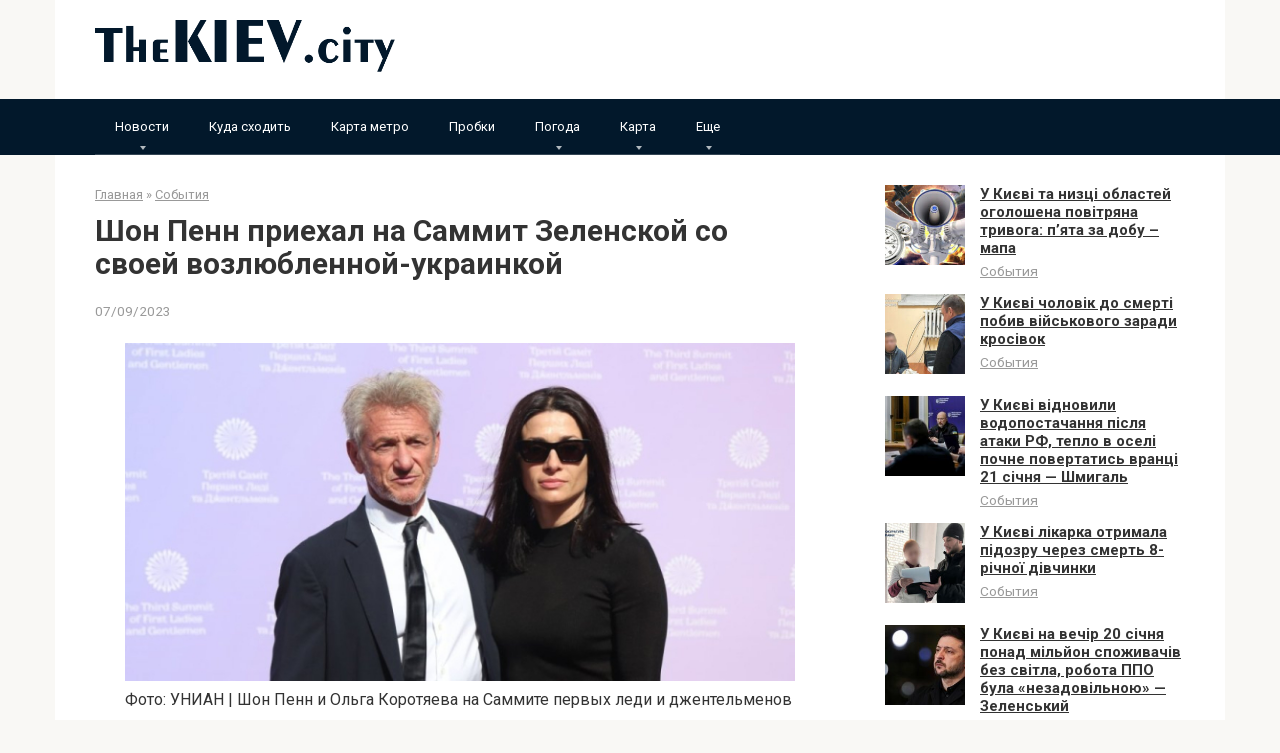

--- FILE ---
content_type: text/html; charset=UTF-8
request_url: https://thekiev.city/shon-penn-priehal-na-sammit-zelenskoj-so-svoej-vozljublennoj-ukrainkoj/
body_size: 15594
content:
<!DOCTYPE html><html lang="ru-RU"><head><meta charset="UTF-8"><meta name="viewport" content="width=device-width, initial-scale=1"><style type='text/css'></style><title>Шон Пенн приехал на Саммит Зеленской со своей возлюбленной-украинкой</title><meta name="description" content="Фото: УНИАН | Шон Пенн и Ольга Коротяева на Саммите первых леди и джентельменов Впервые пару заметили вместе в мае этого года, хотя до сих пор неизвестно, когда у голливудского актера и украинки начался роман. Related video 63-летний американский актер и режиссер Шон Пенн и его возлюбленная, 43-летняя украинская актриса&hellip;"><meta name="robots" content="index, follow, max-snippet:-1, max-image-preview:large, max-video-preview:-1"><link rel="canonical" href="https://thekiev.city/shon-penn-priehal-na-sammit-zelenskoj-so-svoej-vozljublennoj-ukrainkoj/"><meta property="og:url" content="https://thekiev.city/shon-penn-priehal-na-sammit-zelenskoj-so-svoej-vozljublennoj-ukrainkoj/"><meta property="og:site_name" content="TheKIEV.city"><meta property="og:locale" content="ru_RU"><meta property="og:type" content="article"><meta property="article:author" content=""><meta property="article:publisher" content=""><meta property="article:section" content="События"><meta property="og:title" content="Шон Пенн приехал на Саммит Зеленской со своей возлюбленной-украинкой"><meta property="og:description" content="Фото: УНИАН | Шон Пенн и Ольга Коротяева на Саммите первых леди и джентельменов Впервые пару заметили вместе в мае этого года, хотя до сих пор неизвестно, когда у голливудского актера и украинки начался роман. Related video 63-летний американский актер и режиссер Шон Пенн и его возлюбленная, 43-летняя украинская актриса&hellip;"><meta property="og:image" content="https://thekiev.city/wp-content/uploads/2023/09/c8362ca63ef9d99576d38cd63698724d.jpg"><meta property="og:image:secure_url" content="https://thekiev.city/wp-content/uploads/2023/09/c8362ca63ef9d99576d38cd63698724d.jpg"><meta property="og:image:width" content="700"><meta property="og:image:height" content="353"><meta property="fb:pages" content=""><meta property="fb:admins" content=""><meta property="fb:app_id" content=""><meta name="twitter:card" content="summary"><meta name="twitter:site" content=""><meta name="twitter:creator" content=""><meta name="twitter:title" content="Шон Пенн приехал на Саммит Зеленской со своей возлюбленной-украинкой"><meta name="twitter:description" content="Фото: УНИАН | Шон Пенн и Ольга Коротяева на Саммите первых леди и джентельменов Впервые пару заметили вместе в мае этого года, хотя до сих пор неизвестно, когда у голливудского актера и украинки начался роман. Related video 63-летний американский актер и режиссер Шон Пенн и его возлюбленная, 43-летняя украинская актриса&hellip;"><meta name="twitter:image" content="https://thekiev.city/wp-content/uploads/2023/09/c8362ca63ef9d99576d38cd63698724d.jpg"><link rel='dns-prefetch' href='//fonts.googleapis.com' /><link rel="alternate" title="oEmbed (JSON)" type="application/json+oembed" href="https://thekiev.city/wp-json/oembed/1.0/embed?url=https%3A%2F%2Fthekiev.city%2Fshon-penn-priehal-na-sammit-zelenskoj-so-svoej-vozljublennoj-ukrainkoj%2F&#038;lang=ru" /><link rel="alternate" title="oEmbed (XML)" type="text/xml+oembed" href="https://thekiev.city/wp-json/oembed/1.0/embed?url=https%3A%2F%2Fthekiev.city%2Fshon-penn-priehal-na-sammit-zelenskoj-so-svoej-vozljublennoj-ukrainkoj%2F&#038;format=xml&#038;lang=ru" /><style id='wp-img-auto-sizes-contain-inline-css' type='text/css'>img:is([sizes=auto i],[sizes^="auto," i]){contain-intrinsic-size:3000px 1500px}
/*# sourceURL=wp-img-auto-sizes-contain-inline-css */</style><style id='wp-block-library-inline-css' type='text/css'>:root{--wp-block-synced-color:#7a00df;--wp-block-synced-color--rgb:122,0,223;--wp-bound-block-color:var(--wp-block-synced-color);--wp-editor-canvas-background:#ddd;--wp-admin-theme-color:#007cba;--wp-admin-theme-color--rgb:0,124,186;--wp-admin-theme-color-darker-10:#006ba1;--wp-admin-theme-color-darker-10--rgb:0,107,160.5;--wp-admin-theme-color-darker-20:#005a87;--wp-admin-theme-color-darker-20--rgb:0,90,135;--wp-admin-border-width-focus:2px}@media (min-resolution:192dpi){:root{--wp-admin-border-width-focus:1.5px}}.wp-element-button{cursor:pointer}:root .has-very-light-gray-background-color{background-color:#eee}:root .has-very-dark-gray-background-color{background-color:#313131}:root .has-very-light-gray-color{color:#eee}:root .has-very-dark-gray-color{color:#313131}:root .has-vivid-green-cyan-to-vivid-cyan-blue-gradient-background{background:linear-gradient(135deg,#00d084,#0693e3)}:root .has-purple-crush-gradient-background{background:linear-gradient(135deg,#34e2e4,#4721fb 50%,#ab1dfe)}:root .has-hazy-dawn-gradient-background{background:linear-gradient(135deg,#faaca8,#dad0ec)}:root .has-subdued-olive-gradient-background{background:linear-gradient(135deg,#fafae1,#67a671)}:root .has-atomic-cream-gradient-background{background:linear-gradient(135deg,#fdd79a,#004a59)}:root .has-nightshade-gradient-background{background:linear-gradient(135deg,#330968,#31cdcf)}:root .has-midnight-gradient-background{background:linear-gradient(135deg,#020381,#2874fc)}:root{--wp--preset--font-size--normal:16px;--wp--preset--font-size--huge:42px}.has-regular-font-size{font-size:1em}.has-larger-font-size{font-size:2.625em}.has-normal-font-size{font-size:var(--wp--preset--font-size--normal)}.has-huge-font-size{font-size:var(--wp--preset--font-size--huge)}.has-text-align-center{text-align:center}.has-text-align-left{text-align:left}.has-text-align-right{text-align:right}.has-fit-text{white-space:nowrap!important}#end-resizable-editor-section{display:none}.aligncenter{clear:both}.items-justified-left{justify-content:flex-start}.items-justified-center{justify-content:center}.items-justified-right{justify-content:flex-end}.items-justified-space-between{justify-content:space-between}.screen-reader-text{border:0;clip-path:inset(50%);height:1px;margin:-1px;overflow:hidden;padding:0;position:absolute;width:1px;word-wrap:normal!important}.screen-reader-text:focus{background-color:#ddd;clip-path:none;color:#444;display:block;font-size:1em;height:auto;left:5px;line-height:normal;padding:15px 23px 14px;text-decoration:none;top:5px;width:auto;z-index:100000}html :where(.has-border-color){border-style:solid}html :where([style*=border-top-color]){border-top-style:solid}html :where([style*=border-right-color]){border-right-style:solid}html :where([style*=border-bottom-color]){border-bottom-style:solid}html :where([style*=border-left-color]){border-left-style:solid}html :where([style*=border-width]){border-style:solid}html :where([style*=border-top-width]){border-top-style:solid}html :where([style*=border-right-width]){border-right-style:solid}html :where([style*=border-bottom-width]){border-bottom-style:solid}html :where([style*=border-left-width]){border-left-style:solid}html :where(img[class*=wp-image-]){height:auto;max-width:100%}:where(figure){margin:0 0 1em}html :where(.is-position-sticky){--wp-admin--admin-bar--position-offset:var(--wp-admin--admin-bar--height,0px)}@media screen and (max-width:600px){html :where(.is-position-sticky){--wp-admin--admin-bar--position-offset:0px}}

/*# sourceURL=wp-block-library-inline-css */</style><style id='global-styles-inline-css' type='text/css'>:root{--wp--preset--aspect-ratio--square: 1;--wp--preset--aspect-ratio--4-3: 4/3;--wp--preset--aspect-ratio--3-4: 3/4;--wp--preset--aspect-ratio--3-2: 3/2;--wp--preset--aspect-ratio--2-3: 2/3;--wp--preset--aspect-ratio--16-9: 16/9;--wp--preset--aspect-ratio--9-16: 9/16;--wp--preset--color--black: #000000;--wp--preset--color--cyan-bluish-gray: #abb8c3;--wp--preset--color--white: #ffffff;--wp--preset--color--pale-pink: #f78da7;--wp--preset--color--vivid-red: #cf2e2e;--wp--preset--color--luminous-vivid-orange: #ff6900;--wp--preset--color--luminous-vivid-amber: #fcb900;--wp--preset--color--light-green-cyan: #7bdcb5;--wp--preset--color--vivid-green-cyan: #00d084;--wp--preset--color--pale-cyan-blue: #8ed1fc;--wp--preset--color--vivid-cyan-blue: #0693e3;--wp--preset--color--vivid-purple: #9b51e0;--wp--preset--gradient--vivid-cyan-blue-to-vivid-purple: linear-gradient(135deg,rgb(6,147,227) 0%,rgb(155,81,224) 100%);--wp--preset--gradient--light-green-cyan-to-vivid-green-cyan: linear-gradient(135deg,rgb(122,220,180) 0%,rgb(0,208,130) 100%);--wp--preset--gradient--luminous-vivid-amber-to-luminous-vivid-orange: linear-gradient(135deg,rgb(252,185,0) 0%,rgb(255,105,0) 100%);--wp--preset--gradient--luminous-vivid-orange-to-vivid-red: linear-gradient(135deg,rgb(255,105,0) 0%,rgb(207,46,46) 100%);--wp--preset--gradient--very-light-gray-to-cyan-bluish-gray: linear-gradient(135deg,rgb(238,238,238) 0%,rgb(169,184,195) 100%);--wp--preset--gradient--cool-to-warm-spectrum: linear-gradient(135deg,rgb(74,234,220) 0%,rgb(151,120,209) 20%,rgb(207,42,186) 40%,rgb(238,44,130) 60%,rgb(251,105,98) 80%,rgb(254,248,76) 100%);--wp--preset--gradient--blush-light-purple: linear-gradient(135deg,rgb(255,206,236) 0%,rgb(152,150,240) 100%);--wp--preset--gradient--blush-bordeaux: linear-gradient(135deg,rgb(254,205,165) 0%,rgb(254,45,45) 50%,rgb(107,0,62) 100%);--wp--preset--gradient--luminous-dusk: linear-gradient(135deg,rgb(255,203,112) 0%,rgb(199,81,192) 50%,rgb(65,88,208) 100%);--wp--preset--gradient--pale-ocean: linear-gradient(135deg,rgb(255,245,203) 0%,rgb(182,227,212) 50%,rgb(51,167,181) 100%);--wp--preset--gradient--electric-grass: linear-gradient(135deg,rgb(202,248,128) 0%,rgb(113,206,126) 100%);--wp--preset--gradient--midnight: linear-gradient(135deg,rgb(2,3,129) 0%,rgb(40,116,252) 100%);--wp--preset--font-size--small: 13px;--wp--preset--font-size--medium: 20px;--wp--preset--font-size--large: 36px;--wp--preset--font-size--x-large: 42px;--wp--preset--spacing--20: 0.44rem;--wp--preset--spacing--30: 0.67rem;--wp--preset--spacing--40: 1rem;--wp--preset--spacing--50: 1.5rem;--wp--preset--spacing--60: 2.25rem;--wp--preset--spacing--70: 3.38rem;--wp--preset--spacing--80: 5.06rem;--wp--preset--shadow--natural: 6px 6px 9px rgba(0, 0, 0, 0.2);--wp--preset--shadow--deep: 12px 12px 50px rgba(0, 0, 0, 0.4);--wp--preset--shadow--sharp: 6px 6px 0px rgba(0, 0, 0, 0.2);--wp--preset--shadow--outlined: 6px 6px 0px -3px rgb(255, 255, 255), 6px 6px rgb(0, 0, 0);--wp--preset--shadow--crisp: 6px 6px 0px rgb(0, 0, 0);}:where(.is-layout-flex){gap: 0.5em;}:where(.is-layout-grid){gap: 0.5em;}body .is-layout-flex{display: flex;}.is-layout-flex{flex-wrap: wrap;align-items: center;}.is-layout-flex > :is(*, div){margin: 0;}body .is-layout-grid{display: grid;}.is-layout-grid > :is(*, div){margin: 0;}:where(.wp-block-columns.is-layout-flex){gap: 2em;}:where(.wp-block-columns.is-layout-grid){gap: 2em;}:where(.wp-block-post-template.is-layout-flex){gap: 1.25em;}:where(.wp-block-post-template.is-layout-grid){gap: 1.25em;}.has-black-color{color: var(--wp--preset--color--black) !important;}.has-cyan-bluish-gray-color{color: var(--wp--preset--color--cyan-bluish-gray) !important;}.has-white-color{color: var(--wp--preset--color--white) !important;}.has-pale-pink-color{color: var(--wp--preset--color--pale-pink) !important;}.has-vivid-red-color{color: var(--wp--preset--color--vivid-red) !important;}.has-luminous-vivid-orange-color{color: var(--wp--preset--color--luminous-vivid-orange) !important;}.has-luminous-vivid-amber-color{color: var(--wp--preset--color--luminous-vivid-amber) !important;}.has-light-green-cyan-color{color: var(--wp--preset--color--light-green-cyan) !important;}.has-vivid-green-cyan-color{color: var(--wp--preset--color--vivid-green-cyan) !important;}.has-pale-cyan-blue-color{color: var(--wp--preset--color--pale-cyan-blue) !important;}.has-vivid-cyan-blue-color{color: var(--wp--preset--color--vivid-cyan-blue) !important;}.has-vivid-purple-color{color: var(--wp--preset--color--vivid-purple) !important;}.has-black-background-color{background-color: var(--wp--preset--color--black) !important;}.has-cyan-bluish-gray-background-color{background-color: var(--wp--preset--color--cyan-bluish-gray) !important;}.has-white-background-color{background-color: var(--wp--preset--color--white) !important;}.has-pale-pink-background-color{background-color: var(--wp--preset--color--pale-pink) !important;}.has-vivid-red-background-color{background-color: var(--wp--preset--color--vivid-red) !important;}.has-luminous-vivid-orange-background-color{background-color: var(--wp--preset--color--luminous-vivid-orange) !important;}.has-luminous-vivid-amber-background-color{background-color: var(--wp--preset--color--luminous-vivid-amber) !important;}.has-light-green-cyan-background-color{background-color: var(--wp--preset--color--light-green-cyan) !important;}.has-vivid-green-cyan-background-color{background-color: var(--wp--preset--color--vivid-green-cyan) !important;}.has-pale-cyan-blue-background-color{background-color: var(--wp--preset--color--pale-cyan-blue) !important;}.has-vivid-cyan-blue-background-color{background-color: var(--wp--preset--color--vivid-cyan-blue) !important;}.has-vivid-purple-background-color{background-color: var(--wp--preset--color--vivid-purple) !important;}.has-black-border-color{border-color: var(--wp--preset--color--black) !important;}.has-cyan-bluish-gray-border-color{border-color: var(--wp--preset--color--cyan-bluish-gray) !important;}.has-white-border-color{border-color: var(--wp--preset--color--white) !important;}.has-pale-pink-border-color{border-color: var(--wp--preset--color--pale-pink) !important;}.has-vivid-red-border-color{border-color: var(--wp--preset--color--vivid-red) !important;}.has-luminous-vivid-orange-border-color{border-color: var(--wp--preset--color--luminous-vivid-orange) !important;}.has-luminous-vivid-amber-border-color{border-color: var(--wp--preset--color--luminous-vivid-amber) !important;}.has-light-green-cyan-border-color{border-color: var(--wp--preset--color--light-green-cyan) !important;}.has-vivid-green-cyan-border-color{border-color: var(--wp--preset--color--vivid-green-cyan) !important;}.has-pale-cyan-blue-border-color{border-color: var(--wp--preset--color--pale-cyan-blue) !important;}.has-vivid-cyan-blue-border-color{border-color: var(--wp--preset--color--vivid-cyan-blue) !important;}.has-vivid-purple-border-color{border-color: var(--wp--preset--color--vivid-purple) !important;}.has-vivid-cyan-blue-to-vivid-purple-gradient-background{background: var(--wp--preset--gradient--vivid-cyan-blue-to-vivid-purple) !important;}.has-light-green-cyan-to-vivid-green-cyan-gradient-background{background: var(--wp--preset--gradient--light-green-cyan-to-vivid-green-cyan) !important;}.has-luminous-vivid-amber-to-luminous-vivid-orange-gradient-background{background: var(--wp--preset--gradient--luminous-vivid-amber-to-luminous-vivid-orange) !important;}.has-luminous-vivid-orange-to-vivid-red-gradient-background{background: var(--wp--preset--gradient--luminous-vivid-orange-to-vivid-red) !important;}.has-very-light-gray-to-cyan-bluish-gray-gradient-background{background: var(--wp--preset--gradient--very-light-gray-to-cyan-bluish-gray) !important;}.has-cool-to-warm-spectrum-gradient-background{background: var(--wp--preset--gradient--cool-to-warm-spectrum) !important;}.has-blush-light-purple-gradient-background{background: var(--wp--preset--gradient--blush-light-purple) !important;}.has-blush-bordeaux-gradient-background{background: var(--wp--preset--gradient--blush-bordeaux) !important;}.has-luminous-dusk-gradient-background{background: var(--wp--preset--gradient--luminous-dusk) !important;}.has-pale-ocean-gradient-background{background: var(--wp--preset--gradient--pale-ocean) !important;}.has-electric-grass-gradient-background{background: var(--wp--preset--gradient--electric-grass) !important;}.has-midnight-gradient-background{background: var(--wp--preset--gradient--midnight) !important;}.has-small-font-size{font-size: var(--wp--preset--font-size--small) !important;}.has-medium-font-size{font-size: var(--wp--preset--font-size--medium) !important;}.has-large-font-size{font-size: var(--wp--preset--font-size--large) !important;}.has-x-large-font-size{font-size: var(--wp--preset--font-size--x-large) !important;}
/*# sourceURL=global-styles-inline-css */</style><style id='classic-theme-styles-inline-css' type='text/css'>/*! This file is auto-generated */
.wp-block-button__link{color:#fff;background-color:#32373c;border-radius:9999px;box-shadow:none;text-decoration:none;padding:calc(.667em + 2px) calc(1.333em + 2px);font-size:1.125em}.wp-block-file__button{background:#32373c;color:#fff;text-decoration:none}
/*# sourceURL=/wp-includes/css/classic-themes.min.css */</style><link rel='stylesheet' id='google-fonts-css' href='https://fonts.googleapis.com/css?family=Roboto%3A400%2C400i%2C700&#038;subset=cyrillic'  media='all' /><link rel='stylesheet' id='root-style-css' href='https://thekiev.city/wp-content/themes/tema2/css/style.min.css'  media='all' />   <link rel="https://api.w.org/" href="https://thekiev.city/wp-json/" /><link rel="alternate" title="JSON" type="application/json" href="https://thekiev.city/wp-json/wp/v2/posts/44313" /><style>@media (max-width: 991px) { .footer-navigation {display: block;} }@media (max-width: 991px) { .mob-search {display: block; margin-bottom: 25px;} }.scrolltop { background-color: #cccccc;}.scrolltop:after { color: #ffffff;}.scrolltop { width: 50px;}.scrolltop { height: 50px;}.scrolltop:after { content: "\f102"; }body { font-family: "Roboto" ,"Helvetica Neue", Helvetica, Arial, sans-serif; }.site-title, .site-title a { font-family: "Roboto" ,"Helvetica Neue", Helvetica, Arial, sans-serif; }.site-description { font-family: "Roboto" ,"Helvetica Neue", Helvetica, Arial, sans-serif; }.entry-content h1, .entry-content h2, .entry-content h3, .entry-content h4, .entry-content h5, .entry-content h6, .entry-image__title h1, .entry-title, .entry-title a { font-family: "Roboto" ,"Helvetica Neue", Helvetica, Arial, sans-serif; }.main-navigation ul li a, .main-navigation ul li .removed-link, .footer-navigation ul li a, .footer-navigation ul li .removed-link{ font-family: "Roboto" ,"Helvetica Neue", Helvetica, Arial, sans-serif; }@media (min-width: 576px) { body { font-size: 16px;} }@media (min-width: 576px) { .site-title, .site-title a { font-size: 28px;} }@media (min-width: 576px) { .site-description { font-size: 16px;} }@media (min-width: 576px) { .main-navigation ul li a, .main-navigation ul li .removed-link, .footer-navigation ul li a, .footer-navigation ul li .removed-link { font-size: 16px;} }@media (min-width: 576px) { body { line-height: 1.5;} }@media (min-width: 576px) { .site-title, .site-title a { line-height: 1.1;} }@media (min-width: 576px) { .main-navigation ul li a, .main-navigation ul li .removed-link, .footer-navigation ul li a, .footer-navigation ul li .removed-link { line-height: 1.5;} }.mob-hamburger span, .card-slider__category span, .card-slider-container .swiper-pagination-bullet-active, .page-separator, .pagination .current, .pagination a.page-numbers:hover, .entry-content ul > li:before, .entry-content ul:not([class])>li:before, .taxonomy-description ul:not([class])>li:before, .btn, .comment-respond .form-submit input, .contact-form .contact_submit, .page-links__item { background-color: #02182b;}.spoiler-box, .entry-content ol li:before, .entry-content ol:not([class]) li:before, .taxonomy-description ol:not([class]) li:before, .mob-hamburger, .inp:focus, .search-form__text:focus, .entry-content blockquote { border-color: #02182b;}.entry-content blockquote:before, .spoiler-box__title:after, .sidebar-navigation .menu-item-has-children:after, .star-rating--score-5:not(.hover) .star-rating-item:nth-child(1), .star-rating--score-5:not(.hover) .star-rating-item:nth-child(2), .star-rating--score-5:not(.hover) .star-rating-item:nth-child(3), .star-rating--score-5:not(.hover) .star-rating-item:nth-child(4), .star-rating--score-5:not(.hover) .star-rating-item:nth-child(5), .star-rating-item.hover { color: #02182b;}body { color: #333333;}a, .spanlink, .comment-reply-link, .pseudo-link, .root-pseudo-link { color: #428bca;}a:hover, a:focus, a:active, .spanlink:hover, .comment-reply-link:hover, .pseudo-link:hover { color: #e66212;}.site-header { background-color: #ffffff;}.site-title, .site-title a { color: #5a80b1;}.site-description, .site-description a { color: #666666;}.main-navigation, .footer-navigation, .main-navigation ul li .sub-menu, .footer-navigation ul li .sub-menu { background-color: #02182b;}.main-navigation ul li a, .main-navigation ul li .removed-link, .footer-navigation ul li a, .footer-navigation ul li .removed-link { color: #ffffff;}.site-footer { background-color: #ffffff;}@media (min-width: 768px) {.site-header { background-repeat: no-repeat; }}@media (min-width: 768px) {.site-header { background-position: center center; }}</style><link rel="icon" href="https://thekiev.city/wp-content/uploads/2022/03/cropped-flag_of_ukraine.svg-150x150.png" sizes="32x32" /><link rel="icon" href="https://thekiev.city/wp-content/uploads/2022/03/cropped-flag_of_ukraine.svg.png" sizes="192x192" /><link rel="apple-touch-icon" href="https://thekiev.city/wp-content/uploads/2022/03/cropped-flag_of_ukraine.svg.png" /><meta name="msapplication-TileImage" content="https://thekiev.city/wp-content/uploads/2022/03/cropped-flag_of_ukraine.svg.png" /><style type="text/css" id="wp-custom-css">a, .spanlink, .comment-reply-link, .pseudo-link, .root-pseudo-link {
    color: #333;
    text-decoration: underline;
}

.main-navigation ul li a, .main-navigation ul li .removed-link, .footer-navigation ul li a, .footer-navigation ul li .removed-link {
    color: #ffffff;
    font-size: 13px;
}

.footer-navigation ul li>.sub-menu li .removed-link, .footer-navigation ul li>.sub-menu li a, .main-navigation ul li>.sub-menu li .removed-link, .main-navigation ul li>.sub-menu li a {
    white-space: nowrap;
    line-height: 1px;
    padding-left: 20px;
}</style> <script async src="https://www.googletagmanager.com/gtag/js?id=G-SJVHD29M9L"></script> <script>window.dataLayer = window.dataLayer || [];
  function gtag(){dataLayer.push(arguments);}
  gtag('js', new Date());

  gtag('config', 'G-SJVHD29M9L');</script></head><body class="wp-singular post-template-default single single-post postid-44313 single-format-standard wp-theme-tema2 group-blog "><div id="page" class="site"> <a class="skip-link screen-reader-text" href="#main">Перейти к контенту</a><header id="masthead" class="site-header container" itemscope itemtype="http://schema.org/WPHeader"><div class="site-header-inner "><div class="site-branding"><div class="site-logotype"><a href="https://thekiev.city/"><img src="https://thekiev.city/wp-content/uploads/2024/02/log.png" alt="TheKIEV.city"></a></div></div><div class="mob-hamburger"><span></span></div><div class="mob-search"><form role="search" method="get" id="searchform_2249" action="https://thekiev.city/" class="search-form"> <label class="screen-reader-text" for="s_2249">Поиск: </label> <input type="text" value="" name="s" id="s_2249" class="search-form__text"> <button type="submit" id="searchsubmit_2249" class="search-form__submit"></button></form></div></div></header><nav id="site-navigation" class="main-navigation "><div class="main-navigation-inner container"><div class="menu-glavnoe-container"><ul id="header_menu" class="menu"><li id="menu-item-14108" class="menu-item menu-item-type-custom menu-item-object-custom menu-item-has-children menu-item-14108"><a href="#">Новости</a><ul class="sub-menu"><li id="menu-item-13173" class="menu-item menu-item-type-taxonomy menu-item-object-category current-post-ancestor current-menu-parent current-post-parent menu-item-13173"><a href="https://thekiev.city/sobytija/">События</a></li><li id="menu-item-13175" class="menu-item menu-item-type-taxonomy menu-item-object-category menu-item-13175"><a href="https://thekiev.city/transport-i-infrastruktura/">Транспорт и инфраструктура</a></li><li id="menu-item-13172" class="menu-item menu-item-type-taxonomy menu-item-object-category menu-item-13172"><a href="https://thekiev.city/pozhary/">Пожары</a></li><li id="menu-item-13169" class="menu-item menu-item-type-taxonomy menu-item-object-category menu-item-13169"><a href="https://thekiev.city/dtp/">ДТП</a></li><li id="menu-item-13170" class="menu-item menu-item-type-taxonomy menu-item-object-category menu-item-13170"><a href="https://thekiev.city/kriminal/">Криминал</a></li><li id="menu-item-13168" class="menu-item menu-item-type-taxonomy menu-item-object-category menu-item-13168"><a href="https://thekiev.city/vitalij-klichko/">Виталий Кличко</a></li><li id="menu-item-13174" class="menu-item menu-item-type-taxonomy menu-item-object-category menu-item-13174"><a href="https://thekiev.city/sport/">Спорт</a></li></ul></li><li id="menu-item-13171" class="menu-item menu-item-type-taxonomy menu-item-object-category menu-item-13171"><a href="https://thekiev.city/kuda-shodit-v-kieve/">Куда сходить</a></li><li id="menu-item-13176" class="menu-item menu-item-type-post_type menu-item-object-page menu-item-13176"><a href="https://thekiev.city/karta-metro-kieva/">Карта метро</a></li><li id="menu-item-13660" class="menu-item menu-item-type-post_type menu-item-object-page menu-item-13660"><a href="https://thekiev.city/probki-v-kieve-onlajn/">Пробки</a></li><li id="menu-item-25516" class="menu-item menu-item-type-custom menu-item-object-custom menu-item-has-children menu-item-25516"><a href="#">Погода</a><ul class="sub-menu"><li id="menu-item-25515" class="menu-item menu-item-type-post_type menu-item-object-page menu-item-25515"><a href="https://thekiev.city/pogoda-kiev/">Погода в Киеве</a></li><li id="menu-item-25506" class="menu-item menu-item-type-post_type menu-item-object-page menu-item-25506"><a href="https://thekiev.city/pogoda-v-buche/">Погода в Буче</a></li><li id="menu-item-25507" class="menu-item menu-item-type-post_type menu-item-object-page menu-item-25507"><a href="https://thekiev.city/pogoda-v-brovarah/">Погода в Броварах</a></li><li id="menu-item-25508" class="menu-item menu-item-type-post_type menu-item-object-page menu-item-25508"><a href="https://thekiev.city/pogoda-v-bojarke/">Погода в Боярке</a></li><li id="menu-item-25509" class="menu-item menu-item-type-post_type menu-item-object-page menu-item-25509"><a href="https://thekiev.city/pogoda-v-borodjanke/">Погода в Бородянке</a></li><li id="menu-item-25510" class="menu-item menu-item-type-post_type menu-item-object-page menu-item-25510"><a href="https://thekiev.city/pogoda-v-borispole/">Погода в Борисполе</a></li><li id="menu-item-25511" class="menu-item menu-item-type-post_type menu-item-object-page menu-item-25511"><a href="https://thekiev.city/pogoda-v-boguslave/">Погода в Богуславе</a></li><li id="menu-item-25512" class="menu-item menu-item-type-post_type menu-item-object-page menu-item-25512"><a href="https://thekiev.city/pogoda-v-berezani/">Погода в Березани</a></li><li id="menu-item-25513" class="menu-item menu-item-type-post_type menu-item-object-page menu-item-25513"><a href="https://thekiev.city/pogoda-v-beloj-cerkvi/">Погода в Белой Церкви</a></li><li id="menu-item-25514" class="menu-item menu-item-type-post_type menu-item-object-page menu-item-25514"><a href="https://thekiev.city/pogoda-v-baryshevke/">Погода в Барышевке</a></li><li id="menu-item-25528" class="menu-item menu-item-type-post_type menu-item-object-page menu-item-25528"><a href="https://thekiev.city/pogoda-v-vyshgorode/">Погода в Вышгороде</a></li><li id="menu-item-25529" class="menu-item menu-item-type-post_type menu-item-object-page menu-item-25529"><a href="https://thekiev.city/pogoda-v-volodarke/">Погода в Володарке</a></li><li id="menu-item-25530" class="menu-item menu-item-type-post_type menu-item-object-page menu-item-25530"><a href="https://thekiev.city/pogoda-v-vishnevom/">Погода в Вишневом</a></li><li id="menu-item-25531" class="menu-item menu-item-type-post_type menu-item-object-page menu-item-25531"><a href="https://thekiev.city/pogoda-v-vasilkove/">Погода в Василькове</a></li><li id="menu-item-25540" class="menu-item menu-item-type-post_type menu-item-object-page menu-item-25540"><a href="https://thekiev.city/pogoda-v-ivankove/">Погода в Иванкове</a></li><li id="menu-item-25539" class="menu-item menu-item-type-post_type menu-item-object-page menu-item-25539"><a href="https://thekiev.city/pogoda-v-irpene/">Погода в Ирпене</a></li><li id="menu-item-25538" class="menu-item menu-item-type-post_type menu-item-object-page menu-item-25538"><a href="https://thekiev.city/pogoda-v-kagarlyke/">Погода в Кагарлыке</a></li><li id="menu-item-25550" class="menu-item menu-item-type-post_type menu-item-object-page menu-item-25550"><a href="https://thekiev.city/pogoda-v-makarove/">Погода в Макарове</a></li><li id="menu-item-25549" class="menu-item menu-item-type-post_type menu-item-object-page menu-item-25549"><a href="https://thekiev.city/pogoda-v-mironovke/">Погода в Мироновке</a></li><li id="menu-item-25548" class="menu-item menu-item-type-post_type menu-item-object-page menu-item-25548"><a href="https://thekiev.city/pogoda-v-obuhove/">Погода в Обухове</a></li><li id="menu-item-25555" class="menu-item menu-item-type-post_type menu-item-object-page menu-item-25555"><a href="https://thekiev.city/pogoda-v-rzhishheve/">Погода в Ржищеве</a></li><li id="menu-item-25556" class="menu-item menu-item-type-post_type menu-item-object-page menu-item-25556"><a href="https://thekiev.city/pogoda-v-rakitnom/">Погода в Ракитном</a></li><li id="menu-item-25565" class="menu-item menu-item-type-post_type menu-item-object-page menu-item-25565"><a href="https://thekiev.city/pogoda-v-stavishhe/">Погода в Ставище</a></li><li id="menu-item-25566" class="menu-item menu-item-type-post_type menu-item-object-page menu-item-25566"><a href="https://thekiev.city/pogoda-v-slavutiche/">Погода в Славутиче</a></li><li id="menu-item-25567" class="menu-item menu-item-type-post_type menu-item-object-page menu-item-25567"><a href="https://thekiev.city/pogoda-v-skvira/">Погода в Сквира</a></li><li id="menu-item-25573" class="menu-item menu-item-type-post_type menu-item-object-page menu-item-25573"><a href="https://thekiev.city/pogoda-v-tetieve/">Погода в Тетиеве</a></li><li id="menu-item-25574" class="menu-item menu-item-type-post_type menu-item-object-page menu-item-25574"><a href="https://thekiev.city/pogoda-v-tarashhe/">Погода в Тараще</a></li><li id="menu-item-25580" class="menu-item menu-item-type-post_type menu-item-object-page menu-item-25580"><a href="https://thekiev.city/pogoda-v-uzine/">Погода в Узине</a></li><li id="menu-item-25579" class="menu-item menu-item-type-post_type menu-item-object-page menu-item-25579"><a href="https://thekiev.city/pogoda-v-ukrainke/">Погода в Украинке</a></li><li id="menu-item-25585" class="menu-item menu-item-type-post_type menu-item-object-page menu-item-25585"><a href="https://thekiev.city/pogoda-v-fastove/">Погода в Фастове</a></li><li id="menu-item-25590" class="menu-item menu-item-type-post_type menu-item-object-page menu-item-25590"><a href="https://thekiev.city/pogoda-v-chernobyle/">Погода в Чернобыле</a></li><li id="menu-item-25589" class="menu-item menu-item-type-post_type menu-item-object-page menu-item-25589"><a href="https://thekiev.city/pogoda-v-jagotine/">Погода в Яготине</a></li></ul></li><li id="menu-item-25689" class="menu-item menu-item-type-custom menu-item-object-custom menu-item-has-children menu-item-25689"><a href="#">Карта</a><ul class="sub-menu"><li id="menu-item-14112" class="menu-item menu-item-type-post_type menu-item-object-page menu-item-14112"><a href="https://thekiev.city/karta-kieva/">Карта Киева</a></li><li id="menu-item-25688" class="menu-item menu-item-type-post_type menu-item-object-page menu-item-25688"><a href="https://thekiev.city/karta-baryshevki/">Карта Барышевки</a></li><li id="menu-item-25687" class="menu-item menu-item-type-post_type menu-item-object-page menu-item-25687"><a href="https://thekiev.city/karta-beloj-cerkvi/">Карта Белой Церкви</a></li><li id="menu-item-25686" class="menu-item menu-item-type-post_type menu-item-object-page menu-item-25686"><a href="https://thekiev.city/karta-berezani/">Карта Березани</a></li><li id="menu-item-25707" class="menu-item menu-item-type-post_type menu-item-object-page menu-item-25707"><a href="https://thekiev.city/karta-boguslava/">Карта Богуслава</a></li><li id="menu-item-25706" class="menu-item menu-item-type-post_type menu-item-object-page menu-item-25706"><a href="https://thekiev.city/karta-borispolja/">Карта Борисполя</a></li><li id="menu-item-25705" class="menu-item menu-item-type-post_type menu-item-object-page menu-item-25705"><a href="https://thekiev.city/karta-borodjanki/">Карта Бородянки</a></li><li id="menu-item-25704" class="menu-item menu-item-type-post_type menu-item-object-page menu-item-25704"><a href="https://thekiev.city/karta-bojarki/">Карта Боярки</a></li><li id="menu-item-25703" class="menu-item menu-item-type-post_type menu-item-object-page menu-item-25703"><a href="https://thekiev.city/karta-brovarov/">Карта Броваров</a></li><li id="menu-item-25702" class="menu-item menu-item-type-post_type menu-item-object-page menu-item-25702"><a href="https://thekiev.city/karta-buchi/">Карта Бучи</a></li><li id="menu-item-25722" class="menu-item menu-item-type-post_type menu-item-object-page menu-item-25722"><a href="https://thekiev.city/karta-vasilkova/">Карта Василькова</a></li><li id="menu-item-25721" class="menu-item menu-item-type-post_type menu-item-object-page menu-item-25721"><a href="https://thekiev.city/karta-vishnevogo/">Карта Вишневого</a></li><li id="menu-item-25720" class="menu-item menu-item-type-post_type menu-item-object-page menu-item-25720"><a href="https://thekiev.city/karta-volodarki/">Карта Володарки</a></li><li id="menu-item-25719" class="menu-item menu-item-type-post_type menu-item-object-page menu-item-25719"><a href="https://thekiev.city/karta-vyshgoroda/">Карта Вышгорода</a></li><li id="menu-item-25718" class="menu-item menu-item-type-post_type menu-item-object-page menu-item-25718"><a href="https://thekiev.city/karta-zgurovki/">Карта Згуровки</a></li><li id="menu-item-25728" class="menu-item menu-item-type-post_type menu-item-object-page menu-item-25728"><a href="https://thekiev.city/karta-ivankova/">Карта Иванкова</a></li><li id="menu-item-25727" class="menu-item menu-item-type-post_type menu-item-object-page menu-item-25727"><a href="https://thekiev.city/karta-irpenja/">Карта Ирпеня</a></li><li id="menu-item-25745" class="menu-item menu-item-type-post_type menu-item-object-page menu-item-25745"><a href="https://thekiev.city/karta-kagarlyka/">Карта Кагарлыка</a></li><li id="menu-item-25744" class="menu-item menu-item-type-post_type menu-item-object-page menu-item-25744"><a href="https://thekiev.city/karta-krasjatichej/">Карта Красятичей</a></li><li id="menu-item-25743" class="menu-item menu-item-type-post_type menu-item-object-page menu-item-25743"><a href="https://thekiev.city/karta-makarova/">Карта Макарова</a></li><li id="menu-item-25742" class="menu-item menu-item-type-post_type menu-item-object-page menu-item-25742"><a href="https://thekiev.city/karta-mironovki/">Карта Мироновки</a></li><li id="menu-item-25741" class="menu-item menu-item-type-post_type menu-item-object-page menu-item-25741"><a href="https://thekiev.city/karta-obuhova/">Карта Обухова</a></li><li id="menu-item-25757" class="menu-item menu-item-type-post_type menu-item-object-page menu-item-25757"><a href="https://thekiev.city/karta-perejaslava/">Карта Переяслава</a></li><li id="menu-item-25756" class="menu-item menu-item-type-post_type menu-item-object-page menu-item-25756"><a href="https://thekiev.city/karta-pripjati/">Карта Припяти</a></li><li id="menu-item-25755" class="menu-item menu-item-type-post_type menu-item-object-page menu-item-25755"><a href="https://thekiev.city/karta-rakitnogo/">Карта Ракитного</a></li><li id="menu-item-25754" class="menu-item menu-item-type-post_type menu-item-object-page menu-item-25754"><a href="https://thekiev.city/karta-rzhishheva/">Карта Ржищева</a></li><li id="menu-item-25772" class="menu-item menu-item-type-post_type menu-item-object-page menu-item-25772"><a href="https://thekiev.city/karta-skviry/">Карта Сквиры</a></li><li id="menu-item-25771" class="menu-item menu-item-type-post_type menu-item-object-page menu-item-25771"><a href="https://thekiev.city/karta-slavuticha/">Карта Славутича</a></li><li id="menu-item-25770" class="menu-item menu-item-type-post_type menu-item-object-page menu-item-25770"><a href="https://thekiev.city/karta-stavishha/">Карта Ставища</a></li><li id="menu-item-25769" class="menu-item menu-item-type-post_type menu-item-object-page menu-item-25769"><a href="https://thekiev.city/karta-tarashhi/">Карта Таращи</a></li><li id="menu-item-25768" class="menu-item menu-item-type-post_type menu-item-object-page menu-item-25768"><a href="https://thekiev.city/karta-tetieva/">Карта Тетиева</a></li><li id="menu-item-25781" class="menu-item menu-item-type-post_type menu-item-object-page menu-item-25781"><a href="https://thekiev.city/karta-uzina/">Карта Узина</a></li><li id="menu-item-25780" class="menu-item menu-item-type-post_type menu-item-object-page menu-item-25780"><a href="https://thekiev.city/karta-ukrainki/">Карта Украинки</a></li><li id="menu-item-25779" class="menu-item menu-item-type-post_type menu-item-object-page menu-item-25779"><a href="https://thekiev.city/karta-fastova/">Карта Фастова</a></li><li id="menu-item-25788" class="menu-item menu-item-type-post_type menu-item-object-page menu-item-25788"><a href="https://thekiev.city/karta-chernobylja/">Карта Чернобыля</a></li><li id="menu-item-25787" class="menu-item menu-item-type-post_type menu-item-object-page menu-item-25787"><a href="https://thekiev.city/karta-jagotina/">Карта Яготина</a></li></ul></li><li id="menu-item-41038" class="menu-item menu-item-type-custom menu-item-object-custom menu-item-has-children menu-item-41038"><a href="/">Еще</a><ul class="sub-menu"><li id="menu-item-41071" class="menu-item menu-item-type-post_type menu-item-object-page menu-item-41071"><a href="https://thekiev.city/karta-vozdushnyh-trevog-v-ukraine/">Карта воздушных тревог в Украине</a></li><li id="menu-item-41072" class="menu-item menu-item-type-post_type menu-item-object-page menu-item-41072"><a href="https://thekiev.city/karta-boevyh-dejstvij-deep-state/">Карта боевых действий «Deep State»</a></li></ul></li></ul></div></div></nav><div id="content" class="site-content container"><div itemscope itemtype="http://schema.org/Article"><div id="primary" class="content-area"><main id="main" class="site-main"><div class="breadcrumb" itemscope itemtype="http://schema.org/BreadcrumbList"><span class="breadcrumb-item" itemprop="itemListElement" itemscope itemtype="http://schema.org/ListItem"><a href="https://thekiev.city/" itemprop="item"><span itemprop="name">Главная</span></a><meta itemprop="position" content="0"></span> <span class="breadcrumb-separator">»</span> <span class="breadcrumb-item" itemprop="itemListElement" itemscope itemtype="http://schema.org/ListItem"><a href="https://thekiev.city/sobytija/" itemprop="item"><span itemprop="name">События</span></a><meta itemprop="position" content="1"></span></div><article id="post-44313" class="post-44313 post type-post status-publish format-standard has-post-thumbnail  category-sobytija"><header class="entry-header"><h1 class="entry-title" itemprop="headline">Шон Пенн приехал на Саммит Зеленской со своей возлюбленной-украинкой</h1><div class="entry-meta"> <span class="entry-date"><time itemprop="datePublished" datetime="2023-09-07">07/09/2023</time></span></div></header><div class="entry-content" itemprop="articleBody"><p><span itemprop="image" itemscope itemtype="https://schema.org/ImageObject"><img itemprop="url image" fetchpriority="high" decoding="async" src="/wp-content/uploads/2023/09/c8362ca63ef9d99576d38cd63698724d.jpg" width="920" height="465" data-title="Шон Пенн Ольга Коротяева" title="Шон Пенн и Ольга Коротяева" alt="Шон Пенн и Ольга Коротяева, Шон Пенн, Шон Пенн фильмы, Шон Пенн Украина, Шон Пенн девушка, Шон Пенн на саммите" /><meta itemprop="width" content="920"><meta itemprop="height" content="465"></span> Фото: УНИАН  | Шон Пенн и Ольга Коротяева на Саммите первых леди и джентельменов</p><p>Впервые пару заметили вместе в мае этого года, хотя до сих пор неизвестно, когда у голливудского актера и украинки начался роман.</p><p> Related video</p><p>63-летний американский актер и режиссер Шон Пенн и его возлюбленная, 43-летняя украинская актриса Ольга Коротяева стали гостями Саммита первых леди и джентльменов, инициированный первой леди Украины Еленой Зеленской, сообщает Фокус.</p><p>Мероприятие состоялось в среду, 6 сентября, в Киеве. На фотографиях с международного Саммита, опубликованных Офисом Президента, Пенн сидел рядом с возлюбленной и они держались за руки.</p><p> <span class="c-badge">Важно</span> &quot;В Киеве самый вкусный кофе в Европе&quot;: Шон Пенн и Стивен Фрай ответили на вопросы Фокуса</p><p>Звезда фильма &#171;Игра&#187; для публичного выхода выбрал классический черный костюм, белую рубашку и галстук. К лацкану его пиджака была прикреплена символическая брошь в виде Украины.</p><p><strong>У Фокус. Стиль появился свой </strong><strong>Telegram-канал</strong><strong>. Подписывайтесь, чтобы не пропускать самые свежие и захватывающие новости из мира шоу-бизнеса!</strong></p><p>Его спутница предпочла черный монохромный образ, надев кофту с длинным рукавом и юбку. Перед началом события Ольга позировала также в черных солнцезащитных очках, а ярким акцентом в ее образе стал красный маникюр.</p><p>Кроме того, Шон Пенн был одним из спикеров на Саммите первых леди и джентельменов. Он подчеркнул, что Украина должна победить в войне с Российской Федерацией и стать процветающей страной.</p><p>Ранее Фокус писал, что Шон Пенн представил трейлер фильма об Украине.</p><ul class="c-post__social c-post__social--underline"><li><p class="c-post__social-share">Читайте нас в:</p></li><li class="c-post__social-item"> <span itemprop="image" itemscope itemtype="https://schema.org/ImageObject"><img itemprop="url image" decoding="async" src="/wp-content/uploads/2023/09/985769882bfe27a635ecb96874430780.jpg" class="js-lazy c-post__social-img" width="21" height="17" alt="Telegram" /><meta itemprop="width" content="21"><meta itemprop="height" content="17"></span> <span class="sr-only">Читайте в  Telegram</span></li><li class="c-post__social-item"> <span itemprop="image" itemscope itemtype="https://schema.org/ImageObject"><img itemprop="url image" decoding="async" src="/wp-content/uploads/2023/09/c8f0b7d636a8fa2647eeacee3650c7db.jpg" class="js-lazy c-post__social-img" width="19" height="19" alt="Facebook" /><meta itemprop="width" content="19"><meta itemprop="height" content="19"></span> <span class="sr-only">Читайте в Facebook</span></li><li class="c-post__social-item"> <span itemprop="image" itemscope itemtype="https://schema.org/ImageObject"><img itemprop="url image" loading="lazy" decoding="async" src="/wp-content/uploads/2023/09/dea8f69b9187bfa5ab67b723fd126d2c.jpg" class="js-lazy c-post__social-img" width="23" height="17" alt="Twitter" /><meta itemprop="width" content="23"><meta itemprop="height" content="17"></span> <span class="sr-only">Читайте в Twitter</span></li><li class="c-post__social-item"> <span itemprop="image" itemscope itemtype="https://schema.org/ImageObject"><img itemprop="url image" loading="lazy" decoding="async" src="/wp-content/uploads/2023/09/512b675e0eee78428f119eae85474919.jpg" class="js-lazy c-post__social-img" width="23" height="20" alt="google-news" /><meta itemprop="width" content="23"><meta itemprop="height" content="20"></span> <span class="sr-only">Читайте в  Google news</span></li></ul><p style="text-align: right;"><a rel="nofollow noopener" href="https://focus.ua/lifestyle/591119-shon-penn-priehal-na-sammit-zelenskoy-so-svoey-vozlyublennoy-ukrainkoy" target="_blank"><strong> Источник</strong></a></p></div></article><div class="entry-footer"></div><div class="b-related"><div class="b-related__header"><span>Вам также может быть интересно</span></div><div class="b-related__items"><div id="post-98766" class="post-card post-98766 post type-post status-publish format-standard has-post-thumbnail  category-sobytija"><div class="post-card__image"> <a href="https://thekiev.city/y-kiievi-na-vechir-20-sichnia-ponad-milion-spojivachiv-bez-svitla-robota-ppo-byla-nezadovilnou-zelenskii/"> <img width="330" height="140" src="https://thekiev.city/wp-content/uploads/2026/01/c48870899ffe92c53cca0b00db3f2d8f-330x140.jpg" class="attachment-thumb-wide size-thumb-wide wp-post-image" alt="У Києві на вечір 20 січня понад мільйон споживачів без світла, робота ППО була &quot;незадовільною&quot; — Зеленський" decoding="async" loading="lazy" title="У Києві на вечір 20 січня понад мільйон споживачів без світла, робота ППО була &quot;незадовільною&quot; — Зеленський" /><div class="entry-meta"> <span class="entry-category"><span>События</span></span> <span class="entry-meta__info"> </span></div> </a></div><header class="entry-header"><div class="entry-title"><a href="https://thekiev.city/y-kiievi-na-vechir-20-sichnia-ponad-milion-spojivachiv-bez-svitla-robota-ppo-byla-nezadovilnou-zelenskii/" rel="bookmark" >У Києві на вечір 20 січня понад мільйон споживачів без світла, робота ППО була &#171;незадовільною&#187; — Зеленський</a></div></header><div class="post-card__content"> Президент України Володимир Зеленський під час пресконференції в Берліні, Німеччина, 15 грудня 2025 року.</div></div><div id="post-98763" class="post-card post-98763 post type-post status-publish format-standard has-post-thumbnail  category-sobytija"><div class="post-card__image"> <a href="https://thekiev.city/y-kiievi-vidnovili-vodopostachannia-pislia-ataki-rf-teplo-v-oseli-pochne-povertatis-vranci-21-sichnia-shmigal/"> <img width="330" height="140" src="https://thekiev.city/wp-content/uploads/2026/01/e09d6cb3e332add7041dc2dabee9063d-330x140.jpg" class="attachment-thumb-wide size-thumb-wide wp-post-image" alt="У Києві відновили водопостачання після атаки РФ, тепло в оселі почне повертатись вранці 21 січня — Шмигаль" decoding="async" loading="lazy" title="У Києві відновили водопостачання після атаки РФ, тепло в оселі почне повертатись вранці 21 січня — Шмигаль" /><div class="entry-meta"> <span class="entry-category"><span>События</span></span> <span class="entry-meta__info"> </span></div> </a></div><header class="entry-header"><div class="entry-title"><a href="https://thekiev.city/y-kiievi-vidnovili-vodopostachannia-pislia-ataki-rf-teplo-v-oseli-pochne-povertatis-vranci-21-sichnia-shmigal/" rel="bookmark" >У Києві відновили водопостачання після атаки РФ, тепло в оселі почне повертатись вранці 21 січня — Шмигаль</a></div></header><div class="post-card__content"> Засідання Штабу з ліквідації наслідків надзвичайних ситуацій у Києві та області, 20 січня 2026</div></div><div id="post-98761" class="post-card post-98761 post type-post status-publish format-standard has-post-thumbnail  category-sobytija"><div class="post-card__image"> <a href="https://thekiev.city/nad-kiievom-fiksyut-smog-cherez-pojeji-vnaslidok-obstriliv/"> <img width="330" height="140" src="https://thekiev.city/wp-content/uploads/2026/01/9bc8e53a07055a05482785d1543ff7ff-330x140.jpg" class="attachment-thumb-wide size-thumb-wide wp-post-image" alt="Над Києвом фіксують смог через пожежі внаслідок обстрілів" decoding="async" loading="lazy" title="Над Києвом фіксують смог через пожежі внаслідок обстрілів" /><div class="entry-meta"> <span class="entry-category"><span>События</span></span> <span class="entry-meta__info"> </span></div> </a></div><header class="entry-header"><div class="entry-title"><a href="https://thekiev.city/nad-kiievom-fiksyut-smog-cherez-pojeji-vnaslidok-obstriliv/" rel="bookmark" >Над Києвом фіксують смог через пожежі внаслідок обстрілів</a></div></header><div class="post-card__content"> Фото: Соцмережі (архівне, ілюстративне фото) Над Києвом утворився смог через пожежі внаслідок обстрілів Внаслідок</div></div><div id="post-98759" class="post-card post-98759 post type-post status-publish format-standard has-post-thumbnail  category-sobytija"><div class="post-card__image"> <a href="https://thekiev.city/y-kiievi-bez-opalennia-zalishautsia-blizko-4-000-bydinkiv/"> <img width="330" height="140" src="https://thekiev.city/wp-content/uploads/2026/01/f95a3dcef8176556f0647e5f8c776515-330x140.jpg" class="attachment-thumb-wide size-thumb-wide wp-post-image" alt="У Києві без опалення залишаються близько 4 000 будинків" decoding="async" loading="lazy" title="У Києві без опалення залишаються близько 4 000 будинків" /><div class="entry-meta"> <span class="entry-category"><span>События</span></span> <span class="entry-meta__info"> </span></div> </a></div><header class="entry-header"><div class="entry-title"><a href="https://thekiev.city/y-kiievi-bez-opalennia-zalishautsia-blizko-4-000-bydinkiv/" rel="bookmark" >У Києві без опалення залишаються близько 4 000 будинків</a></div></header><div class="post-card__content"> Фото: Пресслужба Кабміну (ілюстративне фото) У Києві без опалення залишаються близько 4 000 будинків</div></div><div id="post-98757" class="post-card post-98757 post type-post status-publish format-standard has-post-thumbnail  category-sobytija"><div class="post-card__image"> <a href="https://thekiev.city/stali-vidomi-naslidki-nichnoi-ataki-rf-na-kiiv/"> <img width="330" height="140" src="https://thekiev.city/wp-content/uploads/2026/01/6e978b8cdb97d6f882c8e156a789f0e0-330x140.jpg" class="attachment-thumb-wide size-thumb-wide wp-post-image" alt="Стали відомі наслідки нічної атаки РФ на Київ" decoding="async" loading="lazy" title="Стали відомі наслідки нічної атаки РФ на Київ" /><div class="entry-meta"> <span class="entry-category"><span>События</span></span> <span class="entry-meta__info"> </span></div> </a></div><header class="entry-header"><div class="entry-title"><a href="https://thekiev.city/stali-vidomi-naslidki-nichnoi-ataki-rf-na-kiiv/" rel="bookmark" >Стали відомі наслідки нічної атаки РФ на Київ</a></div></header><div class="post-card__content"> Фото: ДСНС Києва (ілюстративне фото) Внаслідок падіння уламків пошкоджена й будівля початкової школи, а</div></div><div id="post-98755" class="post-card post-98755 post type-post status-publish format-standard has-post-thumbnail  category-sobytija"><div class="post-card__image"> <a href="https://thekiev.city/y-kiievi-ta-nizci-oblastei-ogoloshena-povitriana-trivoga-p-iata-za-doby-mapa/"> <img width="330" height="140" src="https://thekiev.city/wp-content/uploads/2026/01/47c23211647f5368ca103708099a06cd-330x140.jpg" class="attachment-thumb-wide size-thumb-wide wp-post-image" alt="У Києві та низці областей оголошена повітряна тривога: п’ята за добу – мапа" decoding="async" loading="lazy" title="У Києві та низці областей оголошена повітряна тривога: п’ята за добу – мапа" /><div class="entry-meta"> <span class="entry-category"><span>События</span></span> <span class="entry-meta__info"> </span></div> </a></div><header class="entry-header"><div class="entry-title"><a href="https://thekiev.city/y-kiievi-ta-nizci-oblastei-ogoloshena-povitriana-trivoga-p-iata-za-doby-mapa/" rel="bookmark" >У Києві та низці областей оголошена повітряна тривога: п’ята за добу – мапа</a></div></header><div class="post-card__content"> Повітряна тривога Доповнено додатковими матеріалами У Києві та низці областей у вівторок, 20 січня, станом на 15:08 оголошена повітряна</div></div><div id="post-98753" class="post-card post-98753 post type-post status-publish format-standard has-post-thumbnail  category-sobytija"><div class="post-card__image"> <a href="https://thekiev.city/dvi-kofti-ta-cherga-za-gariachou-ijeu-bydni-kiian-iaki-opinilisia-v-epicentri-rosiiskogo-holodomory/"> <img width="330" height="140" src="https://thekiev.city/wp-content/uploads/2026/01/57e06ee5d19c6dca34dc456544d44dc9-330x140.jpg" class="attachment-thumb-wide size-thumb-wide wp-post-image" alt="Дві кофти та черга за гарячою їжею: будні киян, які опинилися в епіцентрі російського холодомору" decoding="async" loading="lazy" title="Дві кофти та черга за гарячою їжею: будні киян, які опинилися в епіцентрі російського холодомору" /><div class="entry-meta"> <span class="entry-category"><span>События</span></span> <span class="entry-meta__info"> </span></div> </a></div><header class="entry-header"><div class="entry-title"><a href="https://thekiev.city/dvi-kofti-ta-cherga-za-gariachou-ijeu-bydni-kiian-iaki-opinilisia-v-epicentri-rosiiskogo-holodomory/" rel="bookmark" >Дві кофти та черга за гарячою їжею: будні киян, які опинилися в епіцентрі російського холодомору</a></div></header><div class="post-card__content"> Як виживають мешканці будинків з електроплитами без світла та опалення / &copy; Управління ДСНС</div></div><div id="post-98751" class="post-card post-98751 post type-post status-publish format-standard has-post-thumbnail  category-sobytija"><div class="post-card__image"> <a href="https://thekiev.city/sityaciia-skladna-y-kiievi-bez-opalennia-zalishautsia-4000-bydinkiv/"> <img width="330" height="140" src="https://thekiev.city/wp-content/uploads/2026/01/aea70354a7bf1f4264df8e20584de4c1-330x140.jpg" class="attachment-thumb-wide size-thumb-wide wp-post-image" alt="&quot;Ситуація складна&quot;: у Києві без опалення залишаються 4000 будинків" decoding="async" loading="lazy" title="&quot;Ситуація складна&quot;: у Києві без опалення залишаються 4000 будинків" /><div class="entry-meta"> <span class="entry-category"><span>События</span></span> <span class="entry-meta__info"> </span></div> </a></div><header class="entry-header"><div class="entry-title"><a href="https://thekiev.city/sityaciia-skladna-y-kiievi-bez-opalennia-zalishautsia-4000-bydinkiv/" rel="bookmark" >&#171;Ситуація складна&#187;: у Києві без опалення залишаються 4000 будинків</a></div></header><div class="post-card__content"> Мешканці 4000 столичних багатоповерхівок знову опинилися в холодних квартирах / &copy; Юлія Свириденко У Києві станом на 16:00</div></div><div id="post-98749" class="post-card post-98749 post type-post status-publish format-standard has-post-thumbnail  category-sobytija"><div class="post-card__image"> <a href="https://thekiev.city/kiivske-metro-kyrsyvalo-zi-zminami-zypinki-ie-na-ysih-stanciiah/"> <img width="330" height="140" src="https://thekiev.city/wp-content/uploads/2026/01/21b25f1809e3c615b26f98b598994a2f-330x140.jpg" class="attachment-thumb-wide size-thumb-wide wp-post-image" alt="Київське метро курсувало зі змінами: зупинки є на усіх станціях" decoding="async" loading="lazy" title="Київське метро курсувало зі змінами: зупинки є на усіх станціях" /><div class="entry-meta"> <span class="entry-category"><span>События</span></span> <span class="entry-meta__info"> </span></div> </a></div><header class="entry-header"><div class="entry-title"><a href="https://thekiev.city/kiivske-metro-kyrsyvalo-zi-zminami-zypinki-ie-na-ysih-stanciiah/" rel="bookmark" >Київське метро курсувало зі змінами: зупинки є на усіх станціях</a></div></header><div class="post-card__content"> Міст Метро у Києві. УНІАН Метро в Києві через складну ситуацію з електрикою працювало</div></div><div id="post-98742" class="post-card post-98742 post type-post status-publish format-standard has-post-thumbnail  category-sobytija"><div class="post-card__image"> <a href="https://thekiev.city/y-kiievi-bez-opalennia-zalishaietsia-100-bagatopoverhivok/"> <img width="330" height="140" src="https://thekiev.city/wp-content/uploads/2026/01/782baf78fda66a3fb6e1531176d0e031-330x140.jpg" class="attachment-thumb-wide size-thumb-wide wp-post-image" alt="У Києві без опалення залишається 100 багатоповерхівок" decoding="async" loading="lazy" title="У Києві без опалення залишається 100 багатоповерхівок" /><div class="entry-meta"> <span class="entry-category"><span>События</span></span> <span class="entry-meta__info"> </span></div> </a></div><header class="entry-header"><div class="entry-title"><a href="https://thekiev.city/y-kiievi-bez-opalennia-zalishaietsia-100-bagatopoverhivok/" rel="bookmark" >У Києві без опалення залишається 100 багатоповерхівок</a></div></header><div class="post-card__content"> Фото: Пресслужба Кабміну У Києві без опалення залишається 100 багатоповерхівок Стосовно того, скільки будинків</div></div><div id="post-98740" class="post-card post-98740 post type-post status-publish format-standard has-post-thumbnail  category-sobytija"><div class="post-card__image"> <a href="https://thekiev.city/kiivshiny-atakyut-voroji-droni-pracuie-ppo/"> <img width="330" height="140" src="https://thekiev.city/wp-content/uploads/2026/01/5ff4cf4f939f8c54c9a24aead99932da-330x140.jpg" class="attachment-thumb-wide size-thumb-wide wp-post-image" alt="Київщину атакують ворожі дрони: працює ППО" decoding="async" loading="lazy" title="Київщину атакують ворожі дрони: працює ППО" /><div class="entry-meta"> <span class="entry-category"><span>События</span></span> <span class="entry-meta__info"> </span></div> </a></div><header class="entry-header"><div class="entry-title"><a href="https://thekiev.city/kiivshiny-atakyut-voroji-droni-pracuie-ppo/" rel="bookmark" >Київщину атакують ворожі дрони: працює ППО</a></div></header><div class="post-card__content"> ППО / &copy; tsn.ua У Київській області зафіксували рух ворожих безпілотників. У регіоні працюють</div></div><div id="post-98738" class="post-card post-98738 post type-post status-publish format-standard has-post-thumbnail  category-sobytija"><div class="post-card__image"> <a href="https://thekiev.city/kiiv-pid-atakou-na-livomy-berezi-zniklo-svitlo/"> <img width="330" height="140" src="https://thekiev.city/wp-content/uploads/2026/01/269f326aa6aafe79a6d0b8949a9af857-330x140.png" class="attachment-thumb-wide size-thumb-wide wp-post-image" alt="Київ під атакою: на Лівому березі зникло світло" decoding="async" loading="lazy" title="Київ під атакою: на Лівому березі зникло світло" /><div class="entry-meta"> <span class="entry-category"><span>События</span></span> <span class="entry-meta__info"> </span></div> </a></div><header class="entry-header"><div class="entry-title"><a href="https://thekiev.city/kiiv-pid-atakou-na-livomy-berezi-zniklo-svitlo/" rel="bookmark" >Київ під атакою: на Лівому березі зникло світло</a></div></header><div class="post-card__content"> Блекаут У столиці на Лівому березі фіксують перебої з електропостачанням. Об’єкти соціальної інфраструктури переходять</div></div><div id="post-98736" class="post-card post-98736 post type-post status-publish format-standard has-post-thumbnail  category-sobytija"><div class="post-card__image"> <a href="https://thekiev.city/klichko-y-kiievi-na-livomy-berezi-pereboi-z-vodopostachanniam/"> <img width="330" height="140" src="https://thekiev.city/wp-content/uploads/2026/01/0bdd565e9167198e96b4bbd3086e29e0-330x140.jpg" class="attachment-thumb-wide size-thumb-wide wp-post-image" alt="Кличко: у Києві на Лівому березі — перебої з водопостачанням" decoding="async" loading="lazy" title="Кличко: у Києві на Лівому березі — перебої з водопостачанням" /><div class="entry-meta"> <span class="entry-category"><span>События</span></span> <span class="entry-meta__info"> </span></div> </a></div><header class="entry-header"><div class="entry-title"><a href="https://thekiev.city/klichko-y-kiievi-na-livomy-berezi-pereboi-z-vodopostachanniam/" rel="bookmark" >Кличко: у Києві на Лівому березі — перебої з водопостачанням</a></div></header><div class="post-card__content"> Вода / &copy; Pixabay У Києві на лівому березі міста після атаки РФ зафіксували</div></div><div id="post-98731" class="post-card post-98731 post type-post status-publish format-standard has-post-thumbnail  category-sobytija"><div class="post-card__image"> <a href="https://thekiev.city/pobittia-cholovika-bilia-tck-y-kiievi-syditimyt-dvoh-pravoohoronciv-sho-im-zagrojyie/"> <img width="330" height="140" src="https://thekiev.city/wp-content/uploads/2026/01/577d83a93043cc6b959b63311922c8a3-330x140.jpg" class="attachment-thumb-wide size-thumb-wide wp-post-image" alt="Побиття чоловіка біля ТЦК у Києві: судитимуть двох правоохоронців. Що їм загрожує" decoding="async" loading="lazy" title="Побиття чоловіка біля ТЦК у Києві: судитимуть двох правоохоронців. Що їм загрожує" /><div class="entry-meta"> <span class="entry-category"><span>События</span></span> <span class="entry-meta__info"> </span></div> </a></div><header class="entry-header"><div class="entry-title"><a href="https://thekiev.city/pobittia-cholovika-bilia-tck-y-kiievi-syditimyt-dvoh-pravoohoronciv-sho-im-zagrojyie/" rel="bookmark" >Побиття чоловіка біля ТЦК у Києві: судитимуть двох правоохоронців. Що їм загрожує</a></div></header><div class="post-card__content"> Засідання Печерського райсуду з обрання запобіжних заходів двом поліцейським за підозрою у побитті чоловіка</div></div><div id="post-98729" class="post-card post-98729 post type-post status-publish format-standard has-post-thumbnail  category-sobytija"><div class="post-card__image"> <a href="https://thekiev.city/y-kiievi-proponyut-vidnoviti-troleibysi-i-tramvai-za-rahynok-metro/"> <img width="330" height="140" src="https://thekiev.city/wp-content/uploads/2026/01/cc259e15bcc7bf85c87650086aa6a949-330x140.jpg" class="attachment-thumb-wide size-thumb-wide wp-post-image" alt="У Києві пропонують відновити тролейбуси й трамваї за рахунок метро" decoding="async" loading="lazy" title="У Києві пропонують відновити тролейбуси й трамваї за рахунок метро" /><div class="entry-meta"> <span class="entry-category"><span>События</span></span> <span class="entry-meta__info"> </span></div> </a></div><header class="entry-header"><div class="entry-title"><a href="https://thekiev.city/y-kiievi-proponyut-vidnoviti-troleibysi-i-tramvai-za-rahynok-metro/" rel="bookmark" >У Києві пропонують відновити тролейбуси й трамваї за рахунок метро</a></div></header><div class="post-card__content"> Тролейбус. Пасажири Києва/Telegram У Києві пропонують відновити рух тролейбусів й трамваїв, збільшивши інтервали між</div></div><div id="post-98727" class="post-card post-98727 post type-post status-publish format-standard has-post-thumbnail  category-sobytija"><div class="post-card__image"> <a href="https://thekiev.city/y-kiievi-likarka-otrimala-pidozry-cherez-smert-8-richnoi-divchinki/"> <img width="330" height="140" src="https://thekiev.city/wp-content/uploads/2026/01/8320aa7988a1ac72ec98fc88961a7adc-330x140.jpg" class="attachment-thumb-wide size-thumb-wide wp-post-image" alt="У Києві лікарка отримала підозру через смерть 8-річної дівчинки" decoding="async" loading="lazy" title="У Києві лікарка отримала підозру через смерть 8-річної дівчинки" /><div class="entry-meta"> <span class="entry-category"><span>События</span></span> <span class="entry-meta__info"> </span></div> </a></div><header class="entry-header"><div class="entry-title"><a href="https://thekiev.city/y-kiievi-likarka-otrimala-pidozry-cherez-smert-8-richnoi-divchinki/" rel="bookmark" >У Києві лікарка отримала підозру через смерть 8-річної дівчинки</a></div></header><div class="post-card__content"> Лікарці повідомлено про підозру Після госпіталізації дівчинку не обстежили належним чином, і як наслідок</div></div><div id="post-98725" class="post-card post-98725 post type-post status-publish format-standard has-post-thumbnail  category-sobytija"><div class="post-card__image"> <a href="https://thekiev.city/bilia-metro-y-kiievi-pomer-cholovik-y-policii-zrobili-zaiavy/"> <img width="330" height="140" src="https://thekiev.city/wp-content/uploads/2026/01/1dd7fabb11d734e8f1c2966109e424ef-330x140.jpg" class="attachment-thumb-wide size-thumb-wide wp-post-image" alt="Біля метро у Києві помер чоловік: у поліції зробили заяву" decoding="async" loading="lazy" title="Біля метро у Києві помер чоловік: у поліції зробили заяву" /><div class="entry-meta"> <span class="entry-category"><span>События</span></span> <span class="entry-meta__info"> </span></div> </a></div><header class="entry-header"><div class="entry-title"><a href="https://thekiev.city/bilia-metro-y-kiievi-pomer-cholovik-y-policii-zrobili-zaiavy/" rel="bookmark" >Біля метро у Києві помер чоловік: у поліції зробили заяву</a></div></header><div class="post-card__content"> Фото: Поліція Києва Поліція Києва повідомила причину смерті чоловіка біля метро Деміївська Смерть чоловіка</div></div><div id="post-98723" class="post-card post-98723 post type-post status-publish format-standard has-post-thumbnail  category-sobytija"><div class="post-card__image"> <a href="https://thekiev.city/y-kiievi-cholovik-do-smerti-pobiv-viiskovogo-zaradi-krosivok/"> <img width="330" height="140" src="https://thekiev.city/wp-content/uploads/2026/01/db620bb6d7f16be2cf509f009bdc03d0-330x140.jpg" class="attachment-thumb-wide size-thumb-wide wp-post-image" alt="У Києві чоловік до смерті побив військового заради кросівок" decoding="async" loading="lazy" title="У Києві чоловік до смерті побив військового заради кросівок" /><div class="entry-meta"> <span class="entry-category"><span>События</span></span> <span class="entry-meta__info"> </span></div> </a></div><header class="entry-header"><div class="entry-title"><a href="https://thekiev.city/y-kiievi-cholovik-do-smerti-pobiv-viiskovogo-zaradi-krosivok/" rel="bookmark" >У Києві чоловік до смерті побив військового заради кросівок</a></div></header><div class="post-card__content"> Чоловіку загрожує до 15 років за ґратами за напад на військового Чоловік напав на</div></div><div id="post-98721" class="post-card post-98721 post type-post status-publish format-standard has-post-thumbnail  category-sobytija"><div class="post-card__image"> <a href="https://thekiev.city/smert-8-richnoi-ditini-v-likarni-kiieva-pediatrinia-otrimala-pidozry-pislia-pomilkovogo-diagnozy/"> <img width="330" height="140" src="https://thekiev.city/wp-content/uploads/2026/01/45b80efe0a041351b7eaf8fad63bf8ca-330x140.png" class="attachment-thumb-wide size-thumb-wide wp-post-image" alt="Смерть 8-річної дитини в лікарні Києва: педіатриня отримала підозру після помилкового діагнозу" decoding="async" loading="lazy" title="Смерть 8-річної дитини в лікарні Києва: педіатриня отримала підозру після помилкового діагнозу" /><div class="entry-meta"> <span class="entry-category"><span>События</span></span> <span class="entry-meta__info"> </span></div> </a></div><header class="entry-header"><div class="entry-title"><a href="https://thekiev.city/smert-8-richnoi-ditini-v-likarni-kiieva-pediatrinia-otrimala-pidozry-pislia-pomilkovogo-diagnozy/" rel="bookmark" >Смерть 8-річної дитини в лікарні Києва: педіатриня отримала підозру після помилкового діагнозу</a></div></header><div class="post-card__content"> Одна з лікарень Києва / &copy; Поліція Києва Доповнено додатковими матеріалами У Києві в одній з лікарень померла</div></div><div id="post-98719" class="post-card post-98719 post type-post status-publish format-standard has-post-thumbnail  category-sobytija"><div class="post-card__image"> <a href="https://thekiev.city/pobittia-cholovika-bilia-golosiivskogo-tck-dvoie-pravoohoronciv-pidyt-pid-syd/"> <img width="330" height="140" src="https://thekiev.city/wp-content/uploads/2026/01/695f227d58147f50d62ad75a20be705e-330x140.jpg" class="attachment-thumb-wide size-thumb-wide wp-post-image" alt="Побиття чоловіка біля Голосіївського ТЦК: двоє правоохоронців підуть під суд" decoding="async" loading="lazy" title="Побиття чоловіка біля Голосіївського ТЦК: двоє правоохоронців підуть під суд" /><div class="entry-meta"> <span class="entry-category"><span>События</span></span> <span class="entry-meta__info"> </span></div> </a></div><header class="entry-header"><div class="entry-title"><a href="https://thekiev.city/pobittia-cholovika-bilia-golosiivskogo-tck-dvoie-pravoohoronciv-pidyt-pid-syd/" rel="bookmark" >Побиття чоловіка біля Голосіївського ТЦК: двоє правоохоронців підуть під суд</a></div></header><div class="post-card__content"> ДБР скерувало до суду обвинувальний акт щодо двох правоохоронців у справі про побиття чоловіка біля Голосіївського</div></div></div></div><meta itemprop="author" content="santa91"><meta itemscope itemprop="mainEntityOfPage" itemType="https://schema.org/WebPage" itemid="https://thekiev.city/shon-penn-priehal-na-sammit-zelenskoj-so-svoej-vozljublennoj-ukrainkoj/" content="Шон Пенн приехал на Саммит Зеленской со своей возлюбленной-украинкой"><meta itemprop="dateModified" content="2023-09-07"><meta itemprop="datePublished" content="2023-09-07T21:31:38+03:00"><div itemprop="publisher" itemscope itemtype="https://schema.org/Organization"><div itemprop="logo" itemscope itemtype="https://schema.org/ImageObject" style="display: none;"><img itemprop="url image" src="https://thekiev.city/wp-content/uploads/2024/02/log.png" alt="TheKIEV.city"></div><meta itemprop="name" content="TheKIEV.city"><meta itemprop="telephone" content="TheKIEV.city"><meta itemprop="address" content="https://thekiev.city"></div></main></div></div><aside id="secondary" class="widget-area" itemscope itemtype="http://schema.org/WPSideBar"><div id="wpshop_articles-2" class="widget widget_wpshop_articles"><div class="widget-article widget-article--compact"><div class="widget-article__image"> <a href="https://thekiev.city/y-kiievi-ta-nizci-oblastei-ogoloshena-povitriana-trivoga-p-iata-za-doby-mapa/"> <img width="150" height="150" src="https://thekiev.city/wp-content/uploads/2026/01/47c23211647f5368ca103708099a06cd-150x150.jpg" class="attachment-thumbnail size-thumbnail wp-post-image" alt="У Києві та низці областей оголошена повітряна тривога: п’ята за добу – мапа" decoding="async" loading="lazy" title="У Києві та низці областей оголошена повітряна тривога: п’ята за добу – мапа" /> </a></div><div class="widget-article__body"><div class="widget-article__title"><a href="https://thekiev.city/y-kiievi-ta-nizci-oblastei-ogoloshena-povitriana-trivoga-p-iata-za-doby-mapa/">У Києві та низці областей оголошена повітряна тривога: п’ята за добу – мапа</a></div><div class="widget-article__category"> <a href="https://thekiev.city/sobytija/">События</a></div></div></div><div class="widget-article widget-article--compact"><div class="widget-article__image"> <a href="https://thekiev.city/y-kiievi-cholovik-do-smerti-pobiv-viiskovogo-zaradi-krosivok/"> <img width="150" height="150" src="https://thekiev.city/wp-content/uploads/2026/01/db620bb6d7f16be2cf509f009bdc03d0-150x150.jpg" class="attachment-thumbnail size-thumbnail wp-post-image" alt="У Києві чоловік до смерті побив військового заради кросівок" decoding="async" loading="lazy" title="У Києві чоловік до смерті побив військового заради кросівок" /> </a></div><div class="widget-article__body"><div class="widget-article__title"><a href="https://thekiev.city/y-kiievi-cholovik-do-smerti-pobiv-viiskovogo-zaradi-krosivok/">У Києві чоловік до смерті побив військового заради кросівок</a></div><div class="widget-article__category"> <a href="https://thekiev.city/sobytija/">События</a></div></div></div><div class="widget-article widget-article--compact"><div class="widget-article__image"> <a href="https://thekiev.city/y-kiievi-vidnovili-vodopostachannia-pislia-ataki-rf-teplo-v-oseli-pochne-povertatis-vranci-21-sichnia-shmigal/"> <img width="150" height="150" src="https://thekiev.city/wp-content/uploads/2026/01/e09d6cb3e332add7041dc2dabee9063d-150x150.jpg" class="attachment-thumbnail size-thumbnail wp-post-image" alt="У Києві відновили водопостачання після атаки РФ, тепло в оселі почне повертатись вранці 21 січня — Шмигаль" decoding="async" loading="lazy" title="У Києві відновили водопостачання після атаки РФ, тепло в оселі почне повертатись вранці 21 січня — Шмигаль" /> </a></div><div class="widget-article__body"><div class="widget-article__title"><a href="https://thekiev.city/y-kiievi-vidnovili-vodopostachannia-pislia-ataki-rf-teplo-v-oseli-pochne-povertatis-vranci-21-sichnia-shmigal/">У Києві відновили водопостачання після атаки РФ, тепло в оселі почне повертатись вранці 21 січня — Шмигаль</a></div><div class="widget-article__category"> <a href="https://thekiev.city/sobytija/">События</a></div></div></div><div class="widget-article widget-article--compact"><div class="widget-article__image"> <a href="https://thekiev.city/y-kiievi-likarka-otrimala-pidozry-cherez-smert-8-richnoi-divchinki/"> <img width="150" height="150" src="https://thekiev.city/wp-content/uploads/2026/01/8320aa7988a1ac72ec98fc88961a7adc-150x150.jpg" class="attachment-thumbnail size-thumbnail wp-post-image" alt="У Києві лікарка отримала підозру через смерть 8-річної дівчинки" decoding="async" loading="lazy" title="У Києві лікарка отримала підозру через смерть 8-річної дівчинки" /> </a></div><div class="widget-article__body"><div class="widget-article__title"><a href="https://thekiev.city/y-kiievi-likarka-otrimala-pidozry-cherez-smert-8-richnoi-divchinki/">У Києві лікарка отримала підозру через смерть 8-річної дівчинки</a></div><div class="widget-article__category"> <a href="https://thekiev.city/sobytija/">События</a></div></div></div><div class="widget-article widget-article--compact"><div class="widget-article__image"> <a href="https://thekiev.city/y-kiievi-na-vechir-20-sichnia-ponad-milion-spojivachiv-bez-svitla-robota-ppo-byla-nezadovilnou-zelenskii/"> <img width="150" height="150" src="https://thekiev.city/wp-content/uploads/2026/01/c48870899ffe92c53cca0b00db3f2d8f-150x150.jpg" class="attachment-thumbnail size-thumbnail wp-post-image" alt="У Києві на вечір 20 січня понад мільйон споживачів без світла, робота ППО була &quot;незадовільною&quot; — Зеленський" decoding="async" loading="lazy" title="У Києві на вечір 20 січня понад мільйон споживачів без світла, робота ППО була &quot;незадовільною&quot; — Зеленський" /> </a></div><div class="widget-article__body"><div class="widget-article__title"><a href="https://thekiev.city/y-kiievi-na-vechir-20-sichnia-ponad-milion-spojivachiv-bez-svitla-robota-ppo-byla-nezadovilnou-zelenskii/">У Києві на вечір 20 січня понад мільйон споживачів без світла, робота ППО була &#171;незадовільною&#187; — Зеленський</a></div><div class="widget-article__category"> <a href="https://thekiev.city/sobytija/">События</a></div></div></div><div class="widget-article widget-article--compact"><div class="widget-article__image"> <a href="https://thekiev.city/stali-vidomi-naslidki-nichnoi-ataki-rf-na-kiiv/"> <img width="150" height="150" src="https://thekiev.city/wp-content/uploads/2026/01/6e978b8cdb97d6f882c8e156a789f0e0-150x150.jpg" class="attachment-thumbnail size-thumbnail wp-post-image" alt="Стали відомі наслідки нічної атаки РФ на Київ" decoding="async" loading="lazy" title="Стали відомі наслідки нічної атаки РФ на Київ" /> </a></div><div class="widget-article__body"><div class="widget-article__title"><a href="https://thekiev.city/stali-vidomi-naslidki-nichnoi-ataki-rf-na-kiiv/">Стали відомі наслідки нічної атаки РФ на Київ</a></div><div class="widget-article__category"> <a href="https://thekiev.city/sobytija/">События</a></div></div></div><div class="widget-article widget-article--compact"><div class="widget-article__image"> <a href="https://thekiev.city/pobittia-cholovika-bilia-golosiivskogo-tck-dvoie-pravoohoronciv-pidyt-pid-syd/"> <img width="150" height="150" src="https://thekiev.city/wp-content/uploads/2026/01/695f227d58147f50d62ad75a20be705e-150x150.jpg" class="attachment-thumbnail size-thumbnail wp-post-image" alt="Побиття чоловіка біля Голосіївського ТЦК: двоє правоохоронців підуть під суд" decoding="async" loading="lazy" title="Побиття чоловіка біля Голосіївського ТЦК: двоє правоохоронців підуть під суд" /> </a></div><div class="widget-article__body"><div class="widget-article__title"><a href="https://thekiev.city/pobittia-cholovika-bilia-golosiivskogo-tck-dvoie-pravoohoronciv-pidyt-pid-syd/">Побиття чоловіка біля Голосіївського ТЦК: двоє правоохоронців підуть під суд</a></div><div class="widget-article__category"> <a href="https://thekiev.city/sobytija/">События</a></div></div></div><div class="widget-article widget-article--compact"><div class="widget-article__image"> <a href="https://thekiev.city/y-nas-vdoma-5-gradysiv-tepla-kiiani-mojyt-zigritisia-ta-poisti-y-pynktah-nezlamnosti/"> <img width="150" height="150" src="https://thekiev.city/wp-content/uploads/2026/01/e007c9edd4ed839afd54b2c2b9cea168-150x150.jpg" class="attachment-thumbnail size-thumbnail wp-post-image" alt="&quot;У нас вдома 5 градусів тепла&quot;: кияни можуть зігрітися та поїсти у пунктах незламності" decoding="async" loading="lazy" title="&quot;У нас вдома 5 градусів тепла&quot;: кияни можуть зігрітися та поїсти у пунктах незламності" /> </a></div><div class="widget-article__body"><div class="widget-article__title"><a href="https://thekiev.city/y-nas-vdoma-5-gradysiv-tepla-kiiani-mojyt-zigritisia-ta-poisti-y-pynktah-nezlamnosti/">&#171;У нас вдома 5 градусів тепла&#187;: кияни можуть зігрітися та поїсти у пунктах незламності</a></div><div class="widget-article__category"> <a href="https://thekiev.city/sobytija/">События</a></div></div></div><div class="widget-article widget-article--compact"><div class="widget-article__image"> <a href="https://thekiev.city/klichko-y-kiievi-na-livomy-berezi-pereboi-z-vodopostachanniam/"> <img width="150" height="150" src="https://thekiev.city/wp-content/uploads/2026/01/0bdd565e9167198e96b4bbd3086e29e0-150x150.jpg" class="attachment-thumbnail size-thumbnail wp-post-image" alt="Кличко: у Києві на Лівому березі — перебої з водопостачанням" decoding="async" loading="lazy" title="Кличко: у Києві на Лівому березі — перебої з водопостачанням" /> </a></div><div class="widget-article__body"><div class="widget-article__title"><a href="https://thekiev.city/klichko-y-kiievi-na-livomy-berezi-pereboi-z-vodopostachanniam/">Кличко: у Києві на Лівому березі — перебої з водопостачанням</a></div><div class="widget-article__category"> <a href="https://thekiev.city/sobytija/">События</a></div></div></div><div class="widget-article widget-article--compact"><div class="widget-article__image"> <a href="https://thekiev.city/y-kiievi-zmenshat-vylichne-osvitlennia-sho-vimikatimyt/"> <img width="150" height="150" src="https://thekiev.city/wp-content/uploads/2026/01/569b5f07075676402f10504c52ba1c6b-150x150.jpg" class="attachment-thumbnail size-thumbnail wp-post-image" alt="У Києві зменшать вуличне освітлення: що вимикатимуть" decoding="async" loading="lazy" title="У Києві зменшать вуличне освітлення: що вимикатимуть" /> </a></div><div class="widget-article__body"><div class="widget-article__title"><a href="https://thekiev.city/y-kiievi-zmenshat-vylichne-osvitlennia-sho-vimikatimyt/">У Києві зменшать вуличне освітлення: що вимикатимуть</a></div><div class="widget-article__category"> <a href="https://thekiev.city/sobytija/">События</a></div></div></div></div></aside></div><footer class="site-footer " itemscope itemtype="http://schema.org/WPFooter"><div class="site-footer-inner "><div class="footer-info"> © 2026 TheKIEV.city<div class="footer-text">Реклама: <b><a href="/cdn-cgi/l/email-protection" class="__cf_email__" data-cfemail="92fbfcf4fdd2e6faf7f9fbf7e4bcf1fbe6eb">[email&#160;protected]</a></b></div></div></div></footer> <button type="button" class="scrolltop js-scrolltop"></button></div> <script data-cfasync="false" src="/cdn-cgi/scripts/5c5dd728/cloudflare-static/email-decode.min.js"></script><script type="speculationrules">{"prefetch":[{"source":"document","where":{"and":[{"href_matches":"/*"},{"not":{"href_matches":["/wp-*.php","/wp-admin/*","/wp-content/uploads/*","/wp-content/*","/wp-content/plugins/*","/wp-content/themes/tema2/*","/*\\?(.+)"]}},{"not":{"selector_matches":"a[rel~=\"nofollow\"]"}},{"not":{"selector_matches":".no-prefetch, .no-prefetch a"}}]},"eagerness":"conservative"}]}</script>  <script type="text/javascript" id="root-scripts-js-extra">var settings_array = {"rating_text_average":"\u0441\u0440\u0435\u0434\u043d\u0435\u0435","rating_text_from":"\u0438\u0437","lightbox_enabled":""};
var wps_ajax = {"url":"https://thekiev.city/wp-admin/admin-ajax.php","nonce":"9f2569c91d"};
//# sourceURL=root-scripts-js-extra</script>   <script type="text/javascript" defer src="https://thekiev.city/wp-content/cache/wmac/js/wmac_9fb69a28ea40fa1981b75ab7a6104714.js"></script><script defer src="https://static.cloudflareinsights.com/beacon.min.js/vcd15cbe7772f49c399c6a5babf22c1241717689176015" integrity="sha512-ZpsOmlRQV6y907TI0dKBHq9Md29nnaEIPlkf84rnaERnq6zvWvPUqr2ft8M1aS28oN72PdrCzSjY4U6VaAw1EQ==" data-cf-beacon='{"version":"2024.11.0","token":"196f62db8912416784efcdb66352845d","r":1,"server_timing":{"name":{"cfCacheStatus":true,"cfEdge":true,"cfExtPri":true,"cfL4":true,"cfOrigin":true,"cfSpeedBrain":true},"location_startswith":null}}' crossorigin="anonymous"></script>
</body></html>